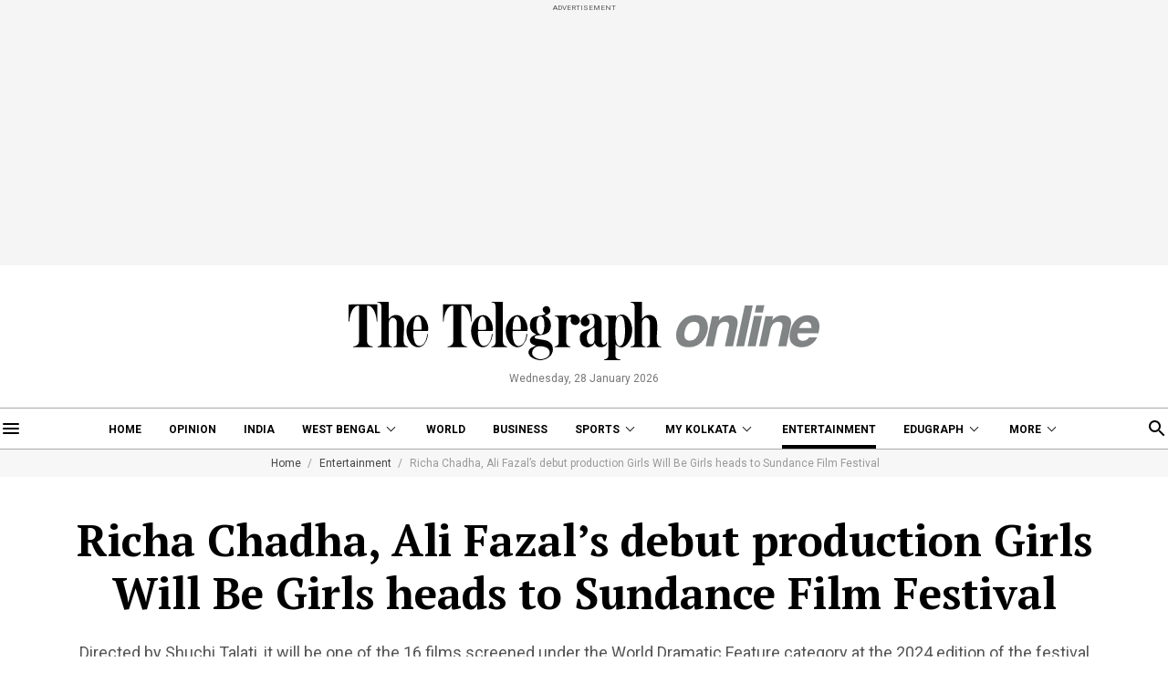

--- FILE ---
content_type: application/javascript; charset=utf-8
request_url: https://fundingchoicesmessages.google.com/f/AGSKWxXzTADDrb9RJfeIQxP-Hb_GTk7cOUag-KyT4KCVy_N01DIfBvHJclElNsHPhfcK05_o1UuSG06iVVR81adq5EuljeUjktslRZEy--7rpFzwx1qIqr-cb9HMSRJYVcM1FWna7RFTuIRc5t1oBhfrxdv1Ev0AMdn0KYfD6sO-7q99dfgBQlQANLxfgEk4/_.lk/ads//cdn.ads./adplan4./btbuckets/btb.js/ads2_
body_size: -1288
content:
window['42a74bc4-3202-4e24-9afe-449b16e00bc8'] = true;